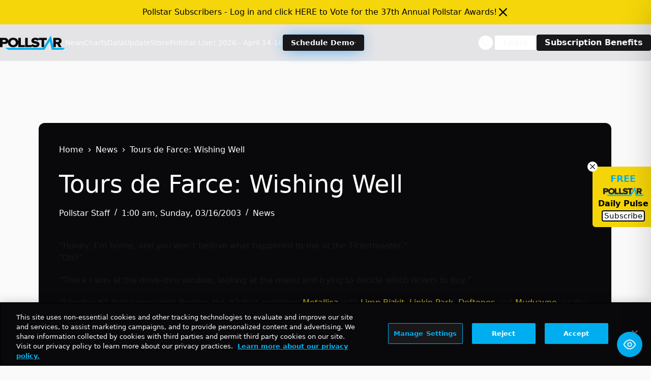

--- FILE ---
content_type: text/html; charset=UTF-8
request_url: https://news.pollstar.com/wp-admin/admin-ajax.php
body_size: -241
content:
{"post_id":165112,"counted":false,"storage":[],"type":"post"}

--- FILE ---
content_type: text/html; charset=utf-8
request_url: https://www.google.com/recaptcha/api2/aframe
body_size: 269
content:
<!DOCTYPE HTML><html><head><meta http-equiv="content-type" content="text/html; charset=UTF-8"></head><body><script nonce="NjPqSjdLVNhkVx_LfIFNAg">/** Anti-fraud and anti-abuse applications only. See google.com/recaptcha */ try{var clients={'sodar':'https://pagead2.googlesyndication.com/pagead/sodar?'};window.addEventListener("message",function(a){try{if(a.source===window.parent){var b=JSON.parse(a.data);var c=clients[b['id']];if(c){var d=document.createElement('img');d.src=c+b['params']+'&rc='+(localStorage.getItem("rc::a")?sessionStorage.getItem("rc::b"):"");window.document.body.appendChild(d);sessionStorage.setItem("rc::e",parseInt(sessionStorage.getItem("rc::e")||0)+1);localStorage.setItem("rc::h",'1769311446320');}}}catch(b){}});window.parent.postMessage("_grecaptcha_ready", "*");}catch(b){}</script></body></html>

--- FILE ---
content_type: application/javascript; charset=utf-8
request_url: https://fundingchoicesmessages.google.com/f/AGSKWxXaYPsltKDkVhQ-17Oe0JM1U_nYreCTMTo03okcV7twbjjOGay-UM5XiKHblfXsjQlm7LZb5ubi0xGYbAdB3csKZqXr7Ohyw71bKT0oIy48R_I_PuNqqlKH85S1kOdG3HozxabO4DF-gFz1roFBE0IRnjwy06B5CxwQCukeohp3wG06P8IA4kfMgaae/_/ad_4_tag_/ads-min./adv_horiz.-plugins-wppas-/468x72_
body_size: -1289
content:
window['991d4068-36f1-41aa-8a1e-a3e9b1afd9b2'] = true;